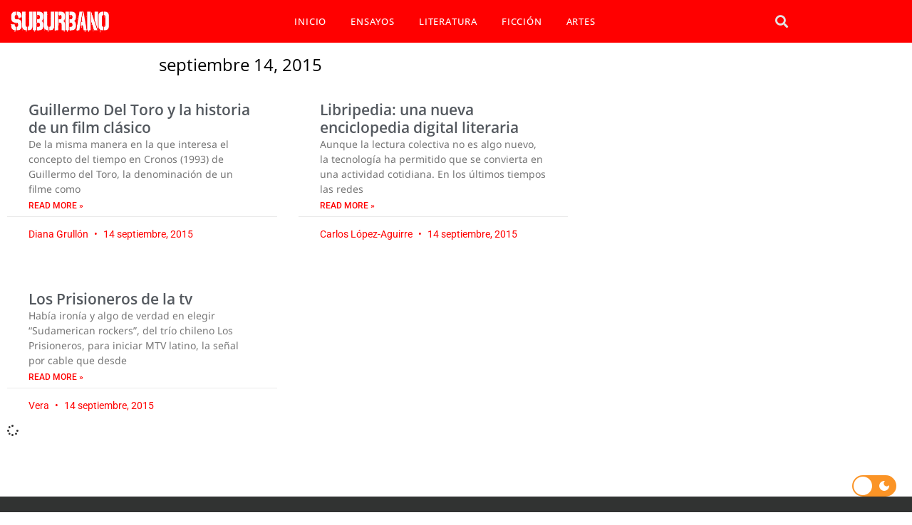

--- FILE ---
content_type: text/html; charset=UTF-8
request_url: https://suburbano.net/2015/09/14/
body_size: 18488
content:
<!doctype html><html lang="es"><head><script data-no-optimize="1">var litespeed_docref=sessionStorage.getItem("litespeed_docref");litespeed_docref&&(Object.defineProperty(document,"referrer",{get:function(){return litespeed_docref}}),sessionStorage.removeItem("litespeed_docref"));</script> <meta charset="UTF-8"><meta name="viewport" content="width=device-width, initial-scale=1"><link rel="profile" href="https://gmpg.org/xfn/11"><meta name='robots' content='noindex, follow' /><title>14 septiembre, 2015 - SUBURBANO</title><meta property="og:locale" content="es_ES" /><meta property="og:type" content="website" /><meta property="og:title" content="14 septiembre, 2015 - SUBURBANO" /><meta property="og:url" content="https://suburbano.net/2015/09/14/" /><meta property="og:site_name" content="SUBURBANO" /><meta name="twitter:card" content="summary_large_image" /><meta name="twitter:site" content="@suburbanocom" /> <script type="application/ld+json" class="yoast-schema-graph">{"@context":"https://schema.org","@graph":[{"@type":"CollectionPage","@id":"https://suburbano.net/2015/09/14/","url":"https://suburbano.net/2015/09/14/","name":"14 septiembre, 2015 - SUBURBANO","isPartOf":{"@id":"https://suburbano.net/#website"},"primaryImageOfPage":{"@id":"https://suburbano.net/2015/09/14/#primaryimage"},"image":{"@id":"https://suburbano.net/2015/09/14/#primaryimage"},"thumbnailUrl":"","breadcrumb":{"@id":"https://suburbano.net/2015/09/14/#breadcrumb"},"inLanguage":"es"},{"@type":"ImageObject","inLanguage":"es","@id":"https://suburbano.net/2015/09/14/#primaryimage","url":"","contentUrl":"","width":1000,"height":600},{"@type":"BreadcrumbList","@id":"https://suburbano.net/2015/09/14/#breadcrumb","itemListElement":[{"@type":"ListItem","position":1,"name":"Portada","item":"https://suburbano.net/"},{"@type":"ListItem","position":2,"name":"Archivo de 14 septiembre, 2015"}]},{"@type":"WebSite","@id":"https://suburbano.net/#website","url":"https://suburbano.net/","name":"SUBURBANO","description":"Literatura Online","publisher":{"@id":"https://suburbano.net/#organization"},"potentialAction":[{"@type":"SearchAction","target":{"@type":"EntryPoint","urlTemplate":"https://suburbano.net/?s={search_term_string}"},"query-input":{"@type":"PropertyValueSpecification","valueRequired":true,"valueName":"search_term_string"}}],"inLanguage":"es"},{"@type":"Organization","@id":"https://suburbano.net/#organization","name":"SUBURBANO","url":"https://suburbano.net/","logo":{"@type":"ImageObject","inLanguage":"es","@id":"https://suburbano.net/#/schema/logo/image/","url":"https://suburbano.net/wp-content/uploads/2021/10/cropped-Suburbano-Logo.png","contentUrl":"https://suburbano.net/wp-content/uploads/2021/10/cropped-Suburbano-Logo.png","width":512,"height":512,"caption":"SUBURBANO"},"image":{"@id":"https://suburbano.net/#/schema/logo/image/"},"sameAs":["https://x.com/suburbanocom"]}]}</script> <link rel='dns-prefetch' href='//www.googletagmanager.com' /><link rel="alternate" type="application/rss+xml" title="SUBURBANO &raquo; Feed" href="https://suburbano.net/feed/" /><link rel="alternate" type="application/rss+xml" title="SUBURBANO &raquo; Feed de los comentarios" href="https://suburbano.net/comments/feed/" /><link data-optimized="2" rel="stylesheet" href="https://suburbano.net/wp-content/litespeed/css/0adc37482c837be73ba0ac39c84c539d.css?ver=a2224" /> <script type="litespeed/javascript" data-src="https://suburbano.net/wp-includes/js/jquery/jquery.min.js" id="jquery-core-js"></script> 
 <script type="litespeed/javascript" data-src="https://www.googletagmanager.com/gtag/js?id=GT-NBJ85PQ" id="google_gtagjs-js"></script> <script id="google_gtagjs-js-after" type="litespeed/javascript">window.dataLayer=window.dataLayer||[];function gtag(){dataLayer.push(arguments)}
gtag("set","linker",{"domains":["suburbano.net"]});gtag("js",new Date());gtag("set","developer_id.dZTNiMT",!0);gtag("config","GT-NBJ85PQ")</script> <link rel="https://api.w.org/" href="https://suburbano.net/wp-json/" /><link rel="EditURI" type="application/rsd+xml" title="RSD" href="https://suburbano.net/xmlrpc.php?rsd" /><meta name="generator" content="WordPress 6.9" /><meta name="generator" content="Site Kit by Google 1.170.0" /><meta name="generator" content="Elementor 3.34.1; features: additional_custom_breakpoints; settings: css_print_method-external, google_font-enabled, font_display-auto"><link rel="icon" href="https://suburbano.net/wp-content/uploads/2021/01/cropped-icono-suburbano-web.png" sizes="32x32" /><link rel="icon" href="https://suburbano.net/wp-content/uploads/2021/01/cropped-icono-suburbano-web.png" sizes="192x192" /><link rel="apple-touch-icon" href="https://suburbano.net/wp-content/uploads/2021/01/cropped-icono-suburbano-web.png" /><meta name="msapplication-TileImage" content="https://suburbano.net/wp-content/uploads/2021/01/cropped-icono-suburbano-web.png" /></head><body class="archive date wp-embed-responsive wp-theme-hello-elementor hello-elementor-default elementor-page-55744 elementor-default elementor-template-full-width elementor-kit-56429"><a class="skip-link screen-reader-text" href="#content">Ir al contenido</a><div data-elementor-type="header" data-elementor-id="53664" class="elementor elementor-53664 elementor-location-header" data-elementor-post-type="elementor_library"><section class="elementor-section elementor-top-section elementor-element elementor-element-7adb410 elementor-hidden-desktop elementor-hidden-laptop elementor-section-boxed elementor-section-height-default elementor-section-height-default" data-id="7adb410" data-element_type="section" data-settings="{&quot;background_background&quot;:&quot;classic&quot;}"><div class="elementor-container elementor-column-gap-default"><div class="elementor-column elementor-col-33 elementor-top-column elementor-element elementor-element-9677ed5" data-id="9677ed5" data-element_type="column"><div class="elementor-widget-wrap elementor-element-populated"><div class="elementor-element elementor-element-871d9d2 elementor-view-default elementor-widget elementor-widget-icon" data-id="871d9d2" data-element_type="widget" data-widget_type="icon.default"><div class="elementor-widget-container"><div class="elementor-icon-wrapper">
<a class="elementor-icon" href="#elementor-action%3Aaction%3Dpopup%3Aopen%26settings%3DeyJpZCI6IjUzODMzIiwidG9nZ2xlIjpmYWxzZX0%3D">
<i aria-hidden="true" class="fas fa-bars"></i>			</a></div></div></div></div></div><div class="elementor-column elementor-col-33 elementor-top-column elementor-element elementor-element-a811408" data-id="a811408" data-element_type="column"><div class="elementor-widget-wrap elementor-element-populated"><div class="elementor-element elementor-element-120a72b elementor-widget elementor-widget-image" data-id="120a72b" data-element_type="widget" data-widget_type="image.default"><div class="elementor-widget-container">
<img data-lazyloaded="1" src="[data-uri]" width="280" height="78" data-src="https://suburbano.net/wp-content/uploads/2020/10/suburbano-logo-net-w.png" class="attachment-medium size-medium wp-image-58124" alt="" /></div></div></div></div><div class="elementor-column elementor-col-33 elementor-top-column elementor-element elementor-element-902e5a5" data-id="902e5a5" data-element_type="column"><div class="elementor-widget-wrap elementor-element-populated"><div class="elementor-element elementor-element-c46b626 elementor-search-form--skin-full_screen elementor-widget elementor-widget-search-form" data-id="c46b626" data-element_type="widget" data-settings="{&quot;skin&quot;:&quot;full_screen&quot;}" data-widget_type="search-form.default"><div class="elementor-widget-container">
<search role="search"><form class="elementor-search-form" action="https://suburbano.net" method="get"><div class="elementor-search-form__toggle" role="button" tabindex="0" aria-label="Search">
<i aria-hidden="true" class="fas fa-search"></i></div><div class="elementor-search-form__container">
<label class="elementor-screen-only" for="elementor-search-form-c46b626">Search</label>
<input id="elementor-search-form-c46b626" placeholder="tu búsqueda.." class="elementor-search-form__input" type="search" name="s" value=""><div class="dialog-lightbox-close-button dialog-close-button" role="button" tabindex="0" aria-label="Close this search box.">
<i aria-hidden="true" class="eicon-close"></i></div></div></form>
</search></div></div></div></div></div></section><section class="elementor-section elementor-top-section elementor-element elementor-element-da24e02 elementor-hidden-tablet elementor-hidden-phone elementor-section-boxed elementor-section-height-default elementor-section-height-default" data-id="da24e02" data-element_type="section" data-settings="{&quot;background_background&quot;:&quot;classic&quot;}"><div class="elementor-container elementor-column-gap-no"><div class="elementor-column elementor-col-33 elementor-top-column elementor-element elementor-element-76ef018" data-id="76ef018" data-element_type="column"><div class="elementor-widget-wrap elementor-element-populated"><div class="elementor-element elementor-element-b89e9a5 elementor-widget elementor-widget-image" data-id="b89e9a5" data-element_type="widget" data-widget_type="image.default"><div class="elementor-widget-container">
<a href="https://suburbano.net">
<img data-lazyloaded="1" src="[data-uri]" width="280" height="78" data-src="https://suburbano.net/wp-content/uploads/2020/10/suburbano-logo-net-w.png" class="attachment-full size-full wp-image-58124" alt="" />								</a></div></div></div></div><div class="elementor-column elementor-col-33 elementor-top-column elementor-element elementor-element-cb27963" data-id="cb27963" data-element_type="column"><div class="elementor-widget-wrap elementor-element-populated"><div class="elementor-element elementor-element-92e211a elementor-nav-menu__align-center elementor-nav-menu--dropdown-tablet elementor-nav-menu__text-align-aside elementor-widget elementor-widget-nav-menu" data-id="92e211a" data-element_type="widget" data-settings="{&quot;layout&quot;:&quot;horizontal&quot;,&quot;submenu_icon&quot;:{&quot;value&quot;:&quot;&lt;i class=\&quot;fas fa-caret-down\&quot;&gt;&lt;\/i&gt;&quot;,&quot;library&quot;:&quot;fa-solid&quot;}}" data-widget_type="nav-menu.default"><div class="elementor-widget-container"><nav aria-label="Menu" class="elementor-nav-menu--main elementor-nav-menu__container elementor-nav-menu--layout-horizontal e--pointer-underline e--animation-fade"><ul id="menu-1-92e211a" class="elementor-nav-menu"><li class="menu-item menu-item-type-post_type menu-item-object-page menu-item-home menu-item-67417"><a href="https://suburbano.net/" class="elementor-item">INICIO</a></li><li class="menu-item menu-item-type-taxonomy menu-item-object-category menu-item-35369"><a href="https://suburbano.net/category/actualidad-opinion/" class="elementor-item">ENSAYOS</a></li><li class="menu-item menu-item-type-taxonomy menu-item-object-category menu-item-35370"><a href="https://suburbano.net/category/cronicas-ensayos-entrevistas/" class="elementor-item">LITERATURA</a></li><li class="menu-item menu-item-type-taxonomy menu-item-object-category menu-item-26137"><a href="https://suburbano.net/category/ficcion/" class="elementor-item">FICCIÓN</a></li><li class="menu-item menu-item-type-taxonomy menu-item-object-category menu-item-21664"><a href="https://suburbano.net/category/musica-cine/" class="elementor-item">ARTES</a></li></ul></nav><nav class="elementor-nav-menu--dropdown elementor-nav-menu__container" aria-hidden="true"><ul id="menu-2-92e211a" class="elementor-nav-menu"><li class="menu-item menu-item-type-post_type menu-item-object-page menu-item-home menu-item-67417"><a href="https://suburbano.net/" class="elementor-item" tabindex="-1">INICIO</a></li><li class="menu-item menu-item-type-taxonomy menu-item-object-category menu-item-35369"><a href="https://suburbano.net/category/actualidad-opinion/" class="elementor-item" tabindex="-1">ENSAYOS</a></li><li class="menu-item menu-item-type-taxonomy menu-item-object-category menu-item-35370"><a href="https://suburbano.net/category/cronicas-ensayos-entrevistas/" class="elementor-item" tabindex="-1">LITERATURA</a></li><li class="menu-item menu-item-type-taxonomy menu-item-object-category menu-item-26137"><a href="https://suburbano.net/category/ficcion/" class="elementor-item" tabindex="-1">FICCIÓN</a></li><li class="menu-item menu-item-type-taxonomy menu-item-object-category menu-item-21664"><a href="https://suburbano.net/category/musica-cine/" class="elementor-item" tabindex="-1">ARTES</a></li></ul></nav></div></div></div></div><div class="elementor-column elementor-col-33 elementor-top-column elementor-element elementor-element-2a8e409" data-id="2a8e409" data-element_type="column"><div class="elementor-widget-wrap elementor-element-populated"><div class="elementor-element elementor-element-387544b elementor-search-form--skin-full_screen elementor-widget__width-initial elementor-widget elementor-widget-search-form" data-id="387544b" data-element_type="widget" data-settings="{&quot;skin&quot;:&quot;full_screen&quot;}" data-widget_type="search-form.default"><div class="elementor-widget-container">
<search role="search"><form class="elementor-search-form" action="https://suburbano.net" method="get"><div class="elementor-search-form__toggle" role="button" tabindex="0" aria-label="Search">
<i aria-hidden="true" class="fas fa-search"></i></div><div class="elementor-search-form__container">
<label class="elementor-screen-only" for="elementor-search-form-387544b">Search</label>
<input id="elementor-search-form-387544b" placeholder="Search..." class="elementor-search-form__input" type="search" name="s" value=""><div class="dialog-lightbox-close-button dialog-close-button" role="button" tabindex="0" aria-label="Close this search box.">
<i aria-hidden="true" class="eicon-close"></i></div></div></form>
</search></div></div></div></div></div></section></div><div data-elementor-type="archive" data-elementor-id="55744" class="elementor elementor-55744 elementor-location-archive" data-elementor-post-type="elementor_library"><section class="elementor-section elementor-top-section elementor-element elementor-element-b2ff8b3 elementor-section-boxed elementor-section-height-default elementor-section-height-default" data-id="b2ff8b3" data-element_type="section"><div class="elementor-container elementor-column-gap-default"><div class="elementor-column elementor-col-100 elementor-top-column elementor-element elementor-element-88a5dfe" data-id="88a5dfe" data-element_type="column"><div class="elementor-widget-wrap elementor-element-populated"><div class="elementor-element elementor-element-60aa300 elementor-widget elementor-widget-theme-archive-title elementor-page-title elementor-widget-heading" data-id="60aa300" data-element_type="widget" data-widget_type="theme-archive-title.default"><div class="elementor-widget-container"><h1 class="elementor-heading-title elementor-size-default">septiembre 14, 2015</h1></div></div></div></div></div></section><section class="elementor-section elementor-top-section elementor-element elementor-element-186949e elementor-section-boxed elementor-section-height-default elementor-section-height-default" data-id="186949e" data-element_type="section"><div class="elementor-container elementor-column-gap-default"><div class="elementor-column elementor-col-100 elementor-top-column elementor-element elementor-element-3fd5453" data-id="3fd5453" data-element_type="column"><div class="elementor-widget-wrap elementor-element-populated"><div class="elementor-element elementor-element-cfc63d5 elementor-grid-2 elementor-posts__hover-none elementor-grid-tablet-2 elementor-grid-mobile-1 elementor-posts--thumbnail-top load-more-align-center elementor-widget elementor-widget-archive-posts" data-id="cfc63d5" data-element_type="widget" data-settings="{&quot;pagination_type&quot;:&quot;load_more_on_click&quot;,&quot;archive_cards_columns&quot;:&quot;2&quot;,&quot;archive_cards_columns_tablet&quot;:&quot;2&quot;,&quot;archive_cards_columns_mobile&quot;:&quot;1&quot;,&quot;archive_cards_row_gap&quot;:{&quot;unit&quot;:&quot;px&quot;,&quot;size&quot;:35,&quot;sizes&quot;:[]},&quot;archive_cards_row_gap_laptop&quot;:{&quot;unit&quot;:&quot;px&quot;,&quot;size&quot;:&quot;&quot;,&quot;sizes&quot;:[]},&quot;archive_cards_row_gap_tablet&quot;:{&quot;unit&quot;:&quot;px&quot;,&quot;size&quot;:&quot;&quot;,&quot;sizes&quot;:[]},&quot;archive_cards_row_gap_mobile&quot;:{&quot;unit&quot;:&quot;px&quot;,&quot;size&quot;:&quot;&quot;,&quot;sizes&quot;:[]},&quot;load_more_spinner&quot;:{&quot;value&quot;:&quot;fas fa-spinner&quot;,&quot;library&quot;:&quot;fa-solid&quot;}}" data-widget_type="archive-posts.archive_cards"><div class="elementor-widget-container"><div class="elementor-posts-container elementor-posts elementor-posts--skin-cards elementor-grid"><article class="elementor-post elementor-grid-item post-37431 post type-post status-publish format-standard has-post-thumbnail hentry category-libros tag-2015-vol-9 tag-diana-grullon tag-guillermo-del-toro-retoza-con-el-tiempo-y-la-tradicion-en-cronos"><div class="elementor-post__card"><div class="elementor-post__text"><h3 class="elementor-post__title">
<a href="https://suburbano.net/guillermo-del-toro-y-la-historia-de-un-film-clasico/" >
Guillermo Del Toro y la historia de un film clásico			</a></h3><div class="elementor-post__excerpt"><p>De la misma manera en la que interesa el concepto del tiempo en Cronos (1993) de Guillermo del Toro, la denominación de un filme como</p></div>
<a class="elementor-post__read-more" href="https://suburbano.net/guillermo-del-toro-y-la-historia-de-un-film-clasico/" aria-label="Read more about Guillermo Del Toro y la historia de un film clásico" tabindex="-1" >
Read More »		</a></div><div class="elementor-post__meta-data">
<span class="elementor-post-author">
Diana Grullón		</span>
<span class="elementor-post-date">
14 septiembre, 2015		</span></div></div></article><article class="elementor-post elementor-grid-item post-37428 post type-post status-publish format-standard has-post-thumbnail hentry category-cronicas-ensayos-entrevistas tag-2015-vol-9 tag-carlos-lopez-aguirre tag-libripedia"><div class="elementor-post__card"><div class="elementor-post__text"><h3 class="elementor-post__title">
<a href="https://suburbano.net/libripedia-una-nueva-enciclopedia-digital-literaria/" >
Libripedia: una nueva enciclopedia digital literaria			</a></h3><div class="elementor-post__excerpt"><p>Aunque la lectura colectiva no es algo nuevo, la tecnología ha permitido que se convierta en una actividad cotidiana. En los últimos tiempos las redes</p></div>
<a class="elementor-post__read-more" href="https://suburbano.net/libripedia-una-nueva-enciclopedia-digital-literaria/" aria-label="Read more about Libripedia: una nueva enciclopedia digital literaria" tabindex="-1" >
Read More »		</a></div><div class="elementor-post__meta-data">
<span class="elementor-post-author">
Carlos López-Aguirre		</span>
<span class="elementor-post-date">
14 septiembre, 2015		</span></div></div></article><article class="elementor-post elementor-grid-item post-37384 post type-post status-publish format-standard has-post-thumbnail hentry category-actualidad-opinion tag-2015-vol-9 tag-los-prisioneros tag-serie-de-tv tag-vera"><div class="elementor-post__card"><div class="elementor-post__text"><h3 class="elementor-post__title">
<a href="https://suburbano.net/los-prisioneros-de-la-tv/" >
Los Prisioneros de la tv			</a></h3><div class="elementor-post__excerpt"><p>Había ironía y algo de verdad en elegir “Sudamerican rockers”, del trío chileno Los Prisioneros, para iniciar MTV latino, la señal por cable que desde</p></div>
<a class="elementor-post__read-more" href="https://suburbano.net/los-prisioneros-de-la-tv/" aria-label="Read more about Los Prisioneros de la tv" tabindex="-1" >
Read More »		</a></div><div class="elementor-post__meta-data">
<span class="elementor-post-author">
Vera		</span>
<span class="elementor-post-date">
14 septiembre, 2015		</span></div></div></article></div>
<span class="e-load-more-spinner">
<i aria-hidden="true" class="fas fa-spinner"></i>			</span></div></div></div></div></div></section></div><div data-elementor-type="footer" data-elementor-id="55104" class="elementor elementor-55104 elementor-location-footer" data-elementor-post-type="elementor_library"><section class="elementor-section elementor-top-section elementor-element elementor-element-4583414 elementor-section-boxed elementor-section-height-default elementor-section-height-default" data-id="4583414" data-element_type="section"><div class="elementor-container elementor-column-gap-default"><div class="elementor-column elementor-col-100 elementor-top-column elementor-element elementor-element-582b84b" data-id="582b84b" data-element_type="column"><div class="elementor-widget-wrap elementor-element-populated"><div class="elementor-element elementor-element-ae0f9d7 elementor-widget elementor-widget-spacer" data-id="ae0f9d7" data-element_type="widget" data-widget_type="spacer.default"><div class="elementor-widget-container"><div class="elementor-spacer"><div class="elementor-spacer-inner"></div></div></div></div></div></div></div></section><section class="elementor-section elementor-top-section elementor-element elementor-element-05a3f2f elementor-section-stretched elementor-section-boxed elementor-section-height-default elementor-section-height-default" data-id="05a3f2f" data-element_type="section" data-settings="{&quot;stretch_section&quot;:&quot;section-stretched&quot;,&quot;background_background&quot;:&quot;classic&quot;}"><div class="elementor-container elementor-column-gap-no"><div class="elementor-column elementor-col-33 elementor-top-column elementor-element elementor-element-c18dd8d" data-id="c18dd8d" data-element_type="column"><div class="elementor-widget-wrap elementor-element-populated"><section class="elementor-section elementor-inner-section elementor-element elementor-element-6006b6b elementor-section-boxed elementor-section-height-default elementor-section-height-default" data-id="6006b6b" data-element_type="section"><div class="elementor-container elementor-column-gap-default"><div class="elementor-column elementor-col-50 elementor-inner-column elementor-element elementor-element-cb8e5ab" data-id="cb8e5ab" data-element_type="column"><div class="elementor-widget-wrap elementor-element-populated"><div class="elementor-element elementor-element-90b752f elementor-widget elementor-widget-image" data-id="90b752f" data-element_type="widget" data-widget_type="image.default"><div class="elementor-widget-container">
<img data-lazyloaded="1" src="[data-uri]" width="200" height="200" data-src="https://suburbano.net/wp-content/uploads/2020/11/el-miami-review-avatar.webp" class="attachment-large size-large wp-image-68777" alt="" /></div></div></div></div><div class="elementor-column elementor-col-50 elementor-inner-column elementor-element elementor-element-49004a0" data-id="49004a0" data-element_type="column"><div class="elementor-widget-wrap elementor-element-populated"><div class="elementor-element elementor-element-d09e869 elementor-widget elementor-widget-heading" data-id="d09e869" data-element_type="widget" data-widget_type="heading.default"><div class="elementor-widget-container"><h2 class="elementor-heading-title elementor-size-default">El Miami Review</h2></div></div><div class="elementor-element elementor-element-2b2f10c elementor-widget elementor-widget-heading" data-id="2b2f10c" data-element_type="widget" data-widget_type="heading.default"><div class="elementor-widget-container"><h2 class="elementor-heading-title elementor-size-default">Todas las reseñas de libros  con narración.</h2></div></div><div class="elementor-element elementor-element-79bbb6b elementor-view-default elementor-widget elementor-widget-icon" data-id="79bbb6b" data-element_type="widget" data-widget_type="icon.default"><div class="elementor-widget-container"><div class="elementor-icon-wrapper">
<a class="elementor-icon" href="https://elmiamireview.com/" target="_blank">
<i aria-hidden="true" class="fas fa-external-link-alt"></i>			</a></div></div></div></div></div></div></section></div></div><div class="elementor-column elementor-col-33 elementor-top-column elementor-element elementor-element-01c0d02" data-id="01c0d02" data-element_type="column"><div class="elementor-widget-wrap elementor-element-populated"><section class="elementor-section elementor-inner-section elementor-element elementor-element-759a0a9 elementor-section-boxed elementor-section-height-default elementor-section-height-default" data-id="759a0a9" data-element_type="section"><div class="elementor-container elementor-column-gap-default"><div class="elementor-column elementor-col-50 elementor-inner-column elementor-element elementor-element-27c92e6" data-id="27c92e6" data-element_type="column"><div class="elementor-widget-wrap elementor-element-populated"><div class="elementor-element elementor-element-d753f90 elementor-widget elementor-widget-image" data-id="d753f90" data-element_type="widget" data-widget_type="image.default"><div class="elementor-widget-container">
<img data-lazyloaded="1" src="[data-uri]" loading="lazy" width="200" height="188" data-src="https://suburbano.net/wp-content/uploads/2020/11/sed-logo.png" class="attachment-large size-large wp-image-62619" alt="" /></div></div></div></div><div class="elementor-column elementor-col-50 elementor-inner-column elementor-element elementor-element-f05b760" data-id="f05b760" data-element_type="column"><div class="elementor-widget-wrap elementor-element-populated"><div class="elementor-element elementor-element-8380f34 elementor-widget elementor-widget-heading" data-id="8380f34" data-element_type="widget" data-widget_type="heading.default"><div class="elementor-widget-container"><h2 class="elementor-heading-title elementor-size-default">Suburbano Ediciones</h2></div></div><div class="elementor-element elementor-element-c665f56 elementor-widget elementor-widget-heading" data-id="c665f56" data-element_type="widget" data-widget_type="heading.default"><div class="elementor-widget-container"><h2 class="elementor-heading-title elementor-size-default">LA EDITORIAL</h2></div></div><div class="elementor-element elementor-element-e071136 elementor-view-default elementor-widget elementor-widget-icon" data-id="e071136" data-element_type="widget" data-widget_type="icon.default"><div class="elementor-widget-container"><div class="elementor-icon-wrapper">
<a class="elementor-icon" href="https://suburbanoediciones.com/" target="_blank">
<i aria-hidden="true" class="fas fa-external-link-alt"></i>			</a></div></div></div></div></div></div></section></div></div><div class="elementor-column elementor-col-33 elementor-top-column elementor-element elementor-element-9d09ffd" data-id="9d09ffd" data-element_type="column"><div class="elementor-widget-wrap elementor-element-populated"><section class="elementor-section elementor-inner-section elementor-element elementor-element-8f0801c elementor-section-boxed elementor-section-height-default elementor-section-height-default" data-id="8f0801c" data-element_type="section"><div class="elementor-container elementor-column-gap-default"><div class="elementor-column elementor-col-50 elementor-inner-column elementor-element elementor-element-3f30fae" data-id="3f30fae" data-element_type="column"><div class="elementor-widget-wrap elementor-element-populated"><div class="elementor-element elementor-element-035b9ce elementor-widget elementor-widget-image" data-id="035b9ce" data-element_type="widget" data-widget_type="image.default"><div class="elementor-widget-container">
<img data-lazyloaded="1" src="[data-uri]" loading="lazy" width="200" height="200" data-src="https://suburbano.net/wp-content/uploads/2020/11/sed-m-logo.jpg" class="attachment-large size-large wp-image-68782" alt="" /></div></div></div></div><div class="elementor-column elementor-col-50 elementor-inner-column elementor-element elementor-element-a2803e4" data-id="a2803e4" data-element_type="column"><div class="elementor-widget-wrap elementor-element-populated"><div class="elementor-element elementor-element-03b27ea elementor-widget elementor-widget-heading" data-id="03b27ea" data-element_type="widget" data-widget_type="heading.default"><div class="elementor-widget-container"><h2 class="elementor-heading-title elementor-size-default">Sed Marketplace</h2></div></div><div class="elementor-element elementor-element-735c40e elementor-widget elementor-widget-heading" data-id="735c40e" data-element_type="widget" data-widget_type="heading.default"><div class="elementor-widget-container"><h2 class="elementor-heading-title elementor-size-default">Libros digitales de autores  en tu idioma</h2></div></div><div class="elementor-element elementor-element-ed5e0be elementor-view-default elementor-widget elementor-widget-icon" data-id="ed5e0be" data-element_type="widget" data-widget_type="icon.default"><div class="elementor-widget-container"><div class="elementor-icon-wrapper">
<a class="elementor-icon" href="https://sedmarketplace.com/" target="_blank">
<i aria-hidden="true" class="fas fa-external-link-alt"></i>			</a></div></div></div></div></div></div></section></div></div></div></section><section class="elementor-section elementor-top-section elementor-element elementor-element-c1d25ba elementor-section-boxed elementor-section-height-default elementor-section-height-default" data-id="c1d25ba" data-element_type="section" data-settings="{&quot;background_background&quot;:&quot;classic&quot;}"><div class="elementor-container elementor-column-gap-no"><div class="elementor-column elementor-col-100 elementor-top-column elementor-element elementor-element-5cbb8dc" data-id="5cbb8dc" data-element_type="column"><div class="elementor-widget-wrap elementor-element-populated"><div class="elementor-element elementor-element-52ce223 elementor-invisible elementor-widget elementor-widget-heading" data-id="52ce223" data-element_type="widget" data-settings="{&quot;_animation&quot;:&quot;fadeInLeft&quot;}" data-widget_type="heading.default"><div class="elementor-widget-container"><h2 class="elementor-heading-title elementor-size-default">Subcríbete a nuestra  Newsletter</h2></div></div><div class="elementor-element elementor-element-c240a40 elementor-button-align-stretch elementor-widget elementor-widget-form" data-id="c240a40" data-element_type="widget" data-settings="{&quot;button_width&quot;:&quot;30&quot;,&quot;step_next_label&quot;:&quot;Next&quot;,&quot;step_previous_label&quot;:&quot;Previous&quot;,&quot;step_type&quot;:&quot;number_text&quot;,&quot;step_icon_shape&quot;:&quot;circle&quot;}" data-widget_type="form.default"><div class="elementor-widget-container"><form class="elementor-form" method="post" name="subscribe">
<input type="hidden" name="post_id" value="55104"/>
<input type="hidden" name="form_id" value="c240a40"/>
<input type="hidden" name="referer_title" value="Home - SUBURBANO" /><input type="hidden" name="queried_id" value="67305"/><div class="elementor-form-fields-wrapper elementor-labels-"><div class="elementor-field-type-email elementor-field-group elementor-column elementor-field-group-email elementor-col-70 elementor-field-required">
<label for="form-field-email" class="elementor-field-label elementor-screen-only">
Email							</label>
<input size="1" type="email" name="form_fields[email]" id="form-field-email" class="elementor-field elementor-size-sm  elementor-field-textual" placeholder="Email" required="required"></div><div class="elementor-field-group elementor-column elementor-field-type-submit elementor-col-30 e-form__buttons">
<button class="elementor-button elementor-size-sm" type="submit">
<span class="elementor-button-content-wrapper">
<span class="elementor-button-text">ENVIAR</span>
</span>
</button></div></div></form></div></div></div></div></div></section><section class="elementor-section elementor-top-section elementor-element elementor-element-0b30bf6 elementor-section-boxed elementor-section-height-default elementor-section-height-default" data-id="0b30bf6" data-element_type="section" data-settings="{&quot;background_background&quot;:&quot;classic&quot;}"><div class="elementor-container elementor-column-gap-no"><div class="elementor-column elementor-col-100 elementor-top-column elementor-element elementor-element-18e82b3" data-id="18e82b3" data-element_type="column"><div class="elementor-widget-wrap elementor-element-populated"><div class="elementor-element elementor-element-eec21ec elementor-icon-list--layout-inline elementor-align-center elementor-mobile-align-center elementor-list-item-link-full_width elementor-widget elementor-widget-icon-list" data-id="eec21ec" data-element_type="widget" data-widget_type="icon-list.default"><div class="elementor-widget-container"><ul class="elementor-icon-list-items elementor-inline-items"><li class="elementor-icon-list-item elementor-inline-item">
<a href="https://suburbano.net/somos-suburbanos/"><span class="elementor-icon-list-text">Somos</span>
</a></li><li class="elementor-icon-list-item elementor-inline-item">
<a href="https://suburbano.net/presenta-tu-obra/"><span class="elementor-icon-list-text">Participar</span>
</a></li><li class="elementor-icon-list-item elementor-inline-item">
<a href="#elementor-action%3Aaction%3Dpopup%3Aopen%26settings%3DeyJpZCI6IjYzMTU3IiwidG9nZ2xlIjpmYWxzZX0%3D"><span class="elementor-icon-list-text">Contacto</span>
</a></li><li class="elementor-icon-list-item elementor-inline-item">
<a href="https://suburbano.net/fair-use-act-disclaimer/"><span class="elementor-icon-list-text">Fair-Use</span>
</a></li><li class="elementor-icon-list-item elementor-inline-item">
<a href="https://suburbano.net/privacidad/"><span class="elementor-icon-list-text">Privacidad</span>
</a></li><li class="elementor-icon-list-item elementor-inline-item">
<a href="https://suburbano.net/terminos-y-responsabilidades/"><span class="elementor-icon-list-text">Términos </span>
</a></li><li class="elementor-icon-list-item elementor-inline-item">
<a href="https://suburbanoediciones.com/" target="_blank"><span class="elementor-icon-list-icon">
<i aria-hidden="true" class="fas fa-external-link-alt"></i>						</span>
<span class="elementor-icon-list-text">Editorial</span>
</a></li></ul></div></div><div class="elementor-element elementor-element-ece58f2 elementor-widget elementor-widget-heading" data-id="ece58f2" data-element_type="widget" data-widget_type="heading.default"><div class="elementor-widget-container"><h2 class="elementor-heading-title elementor-size-default">SUBURBANO -  SUBURBANO.NET copyright 2013-2025</h2></div></div><section class="elementor-section elementor-inner-section elementor-element elementor-element-71eef66 elementor-section-boxed elementor-section-height-default elementor-section-height-default" data-id="71eef66" data-element_type="section"><div class="elementor-container elementor-column-gap-default"><div class="elementor-column elementor-col-100 elementor-inner-column elementor-element elementor-element-894aad9" data-id="894aad9" data-element_type="column"><div class="elementor-widget-wrap"></div></div></div></section></div></div></div></section></div> <script type="speculationrules">{"prefetch":[{"source":"document","where":{"and":[{"href_matches":"/*"},{"not":{"href_matches":["/wp-*.php","/wp-admin/*","/wp-content/uploads/*","/wp-content/*","/wp-content/plugins/*","/wp-content/themes/hello-elementor/*","/*\\?(.+)"]}},{"not":{"selector_matches":"a[rel~=\"nofollow\"]"}},{"not":{"selector_matches":".no-prefetch, .no-prefetch a"}}]},"eagerness":"conservative"}]}</script> <div class="floating-mode-switcher-wrap floating-bottom-right">        <label class="dl-switch style2">
<input class="darklooks-mode-changer" type="checkbox">
<span class="dl-slider"></span>
<span class="dl-light"><img data-lazyloaded="1" src="[data-uri]" data-src="https://suburbano.net/wp-content/plugins/darklooks-dark-mode-switcher/assets/img/icons/dark2.svg" class="svg"></span>
<span class="dl-dark"><img data-lazyloaded="1" src="[data-uri]" data-src="https://suburbano.net/wp-content/plugins/darklooks-dark-mode-switcher/assets/img/icons/light2.svg" class="svg" ></span>
</label></div><div data-elementor-type="popup" data-elementor-id="53833" class="elementor elementor-53833 elementor-location-popup" data-elementor-settings="{&quot;entrance_animation_tablet&quot;:&quot;fadeInLeft&quot;,&quot;entrance_animation&quot;:&quot;fadeInLeft&quot;,&quot;exit_animation&quot;:&quot;fadeInLeft&quot;,&quot;entrance_animation_mobile&quot;:&quot;fadeInLeft&quot;,&quot;exit_animation_tablet&quot;:&quot;fadeInLeft&quot;,&quot;exit_animation_mobile&quot;:&quot;fadeInRight&quot;,&quot;entrance_animation_duration&quot;:{&quot;unit&quot;:&quot;px&quot;,&quot;size&quot;:1.2,&quot;sizes&quot;:[]},&quot;a11y_navigation&quot;:&quot;yes&quot;,&quot;timing&quot;:[]}" data-elementor-post-type="elementor_library"><section class="elementor-section elementor-top-section elementor-element elementor-element-ccf1284 elementor-section-boxed elementor-section-height-default elementor-section-height-default" data-id="ccf1284" data-element_type="section"><div class="elementor-container elementor-column-gap-default"><div class="elementor-column elementor-col-100 elementor-top-column elementor-element elementor-element-0a5235b" data-id="0a5235b" data-element_type="column"><div class="elementor-widget-wrap elementor-element-populated"><div class="elementor-element elementor-element-a854acd elementor-widget elementor-widget-image" data-id="a854acd" data-element_type="widget" data-widget_type="image.default"><div class="elementor-widget-container">
<img data-lazyloaded="1" src="[data-uri]" loading="lazy" width="150" height="142" data-src="https://suburbano.net/wp-content/uploads/2021/01/icono-suburbano-web.png" class="attachment-thumbnail size-thumbnail wp-image-55496" alt="" /></div></div></div></div></div></section><section class="elementor-section elementor-top-section elementor-element elementor-element-6fe8ba43 elementor-section-full_width elementor-section-height-default elementor-section-height-default" data-id="6fe8ba43" data-element_type="section"><div class="elementor-container elementor-column-gap-default"><div class="elementor-column elementor-col-100 elementor-top-column elementor-element elementor-element-2e9ebe02" data-id="2e9ebe02" data-element_type="column"><div class="elementor-widget-wrap elementor-element-populated"><div class="elementor-element elementor-element-7a042006 elementor-nav-menu__align-start elementor-nav-menu--dropdown-tablet elementor-nav-menu__text-align-aside elementor-widget elementor-widget-nav-menu" data-id="7a042006" data-element_type="widget" data-settings="{&quot;layout&quot;:&quot;vertical&quot;,&quot;_animation&quot;:&quot;none&quot;,&quot;submenu_icon&quot;:{&quot;value&quot;:&quot;&lt;i class=\&quot;fas fa-caret-down\&quot;&gt;&lt;\/i&gt;&quot;,&quot;library&quot;:&quot;fa-solid&quot;}}" data-widget_type="nav-menu.default"><div class="elementor-widget-container"><nav aria-label="Menu" class="elementor-nav-menu--main elementor-nav-menu__container elementor-nav-menu--layout-vertical e--pointer-underline e--animation-fade"><ul id="menu-1-7a042006" class="elementor-nav-menu sm-vertical"><li class="menu-item menu-item-type-post_type menu-item-object-page menu-item-home menu-item-67417"><a href="https://suburbano.net/" class="elementor-item">INICIO</a></li><li class="menu-item menu-item-type-taxonomy menu-item-object-category menu-item-35369"><a href="https://suburbano.net/category/actualidad-opinion/" class="elementor-item">ENSAYOS</a></li><li class="menu-item menu-item-type-taxonomy menu-item-object-category menu-item-35370"><a href="https://suburbano.net/category/cronicas-ensayos-entrevistas/" class="elementor-item">LITERATURA</a></li><li class="menu-item menu-item-type-taxonomy menu-item-object-category menu-item-26137"><a href="https://suburbano.net/category/ficcion/" class="elementor-item">FICCIÓN</a></li><li class="menu-item menu-item-type-taxonomy menu-item-object-category menu-item-21664"><a href="https://suburbano.net/category/musica-cine/" class="elementor-item">ARTES</a></li></ul></nav><nav class="elementor-nav-menu--dropdown elementor-nav-menu__container" aria-hidden="true"><ul id="menu-2-7a042006" class="elementor-nav-menu sm-vertical"><li class="menu-item menu-item-type-post_type menu-item-object-page menu-item-home menu-item-67417"><a href="https://suburbano.net/" class="elementor-item" tabindex="-1">INICIO</a></li><li class="menu-item menu-item-type-taxonomy menu-item-object-category menu-item-35369"><a href="https://suburbano.net/category/actualidad-opinion/" class="elementor-item" tabindex="-1">ENSAYOS</a></li><li class="menu-item menu-item-type-taxonomy menu-item-object-category menu-item-35370"><a href="https://suburbano.net/category/cronicas-ensayos-entrevistas/" class="elementor-item" tabindex="-1">LITERATURA</a></li><li class="menu-item menu-item-type-taxonomy menu-item-object-category menu-item-26137"><a href="https://suburbano.net/category/ficcion/" class="elementor-item" tabindex="-1">FICCIÓN</a></li><li class="menu-item menu-item-type-taxonomy menu-item-object-category menu-item-21664"><a href="https://suburbano.net/category/musica-cine/" class="elementor-item" tabindex="-1">ARTES</a></li></ul></nav></div></div><div class="elementor-element elementor-element-29485ccd elementor-widget-divider--view-line elementor-widget elementor-widget-divider" data-id="29485ccd" data-element_type="widget" data-widget_type="divider.default"><div class="elementor-widget-container"><div class="elementor-divider">
<span class="elementor-divider-separator">
</span></div></div></div></div></div></div></section></div><div data-elementor-type="popup" data-elementor-id="63157" class="elementor elementor-63157 elementor-location-popup" data-elementor-settings="{&quot;a11y_navigation&quot;:&quot;yes&quot;,&quot;triggers&quot;:[],&quot;timing&quot;:[]}" data-elementor-post-type="elementor_library"><section class="elementor-section elementor-top-section elementor-element elementor-element-793d5d82 elementor-section-boxed elementor-section-height-default elementor-section-height-default" data-id="793d5d82" data-element_type="section"><div class="elementor-container elementor-column-gap-default"><div class="elementor-column elementor-col-100 elementor-top-column elementor-element elementor-element-35f0919b" data-id="35f0919b" data-element_type="column"><div class="elementor-widget-wrap elementor-element-populated"><div class="elementor-element elementor-element-708e5285 elementor-widget elementor-widget-heading" data-id="708e5285" data-element_type="widget" data-widget_type="heading.default"><div class="elementor-widget-container"><h2 class="elementor-heading-title elementor-size-default">Suburbano Ediciones Contacto</h2></div></div><div class="elementor-element elementor-element-55b0dd5d elementor-button-align-stretch elementor-widget elementor-widget-form" data-id="55b0dd5d" data-element_type="widget" data-settings="{&quot;step_next_label&quot;:&quot;Next&quot;,&quot;step_previous_label&quot;:&quot;Previous&quot;,&quot;button_width&quot;:&quot;100&quot;,&quot;step_type&quot;:&quot;number_text&quot;,&quot;step_icon_shape&quot;:&quot;circle&quot;}" data-widget_type="form.default"><div class="elementor-widget-container"><form class="elementor-form" method="post" name="New Form">
<input type="hidden" name="post_id" value="63157"/>
<input type="hidden" name="form_id" value="55b0dd5d"/>
<input type="hidden" name="referer_title" value="Home - SUBURBANO" /><input type="hidden" name="queried_id" value="67305"/><div class="elementor-form-fields-wrapper elementor-labels-above"><div class="elementor-field-type-text elementor-field-group elementor-column elementor-field-group-name elementor-col-100 elementor-field-required elementor-mark-required">
<label for="form-field-name" class="elementor-field-label">
Nombre							</label>
<input size="1" type="text" name="form_fields[name]" id="form-field-name" class="elementor-field elementor-size-sm  elementor-field-textual" placeholder="Name" required="required"></div><div class="elementor-field-type-text elementor-field-group elementor-column elementor-field-group-phone elementor-col-100 elementor-field-required elementor-mark-required">
<label for="form-field-phone" class="elementor-field-label">
Tel							</label>
<input size="1" type="text" name="form_fields[phone]" id="form-field-phone" class="elementor-field elementor-size-sm  elementor-field-textual" placeholder="Phone" value="Phone" required="required"></div><div class="elementor-field-type-email elementor-field-group elementor-column elementor-field-group-field_fa330c1 elementor-col-100 elementor-field-required elementor-mark-required">
<label for="form-field-field_fa330c1" class="elementor-field-label">
Email							</label>
<input size="1" type="email" name="form_fields[field_fa330c1]" id="form-field-field_fa330c1" class="elementor-field elementor-size-sm  elementor-field-textual" placeholder="Email" required="required"></div><div class="elementor-field-type-textarea elementor-field-group elementor-column elementor-field-group-message elementor-col-100 elementor-field-required elementor-mark-required">
<label for="form-field-message" class="elementor-field-label">
Mensaje							</label><textarea class="elementor-field-textual elementor-field  elementor-size-sm" name="form_fields[message]" id="form-field-message" rows="4" placeholder="Message" required="required"></textarea></div><div class="elementor-field-type-text">
<input size="1" type="text" name="form_fields[names]" id="form-field-names" class="elementor-field elementor-size-sm " style="display:none !important;"></div><div class="elementor-field-type-acceptance elementor-field-group elementor-column elementor-field-group-field_4d633d2 elementor-col-100 elementor-field-required elementor-mark-required"><div class="elementor-field-subgroup">
<span class="elementor-field-option">
<input type="checkbox" name="form_fields[field_4d633d2]" id="form-field-field_4d633d2" class="elementor-field elementor-size-sm  elementor-acceptance-field" required="required">
<label for="form-field-field_4d633d2">Marcar para aceptar términos del sitio web</label>			</span></div></div><div class="elementor-field-group elementor-column elementor-field-type-submit elementor-col-100 e-form__buttons">
<button class="elementor-button elementor-size-sm" type="submit">
<span class="elementor-button-content-wrapper">
<span class="elementor-button-text">Send</span>
</span>
</button></div></div></form></div></div></div></div></div></section></div><div data-elementor-type="popup" data-elementor-id="59579" class="elementor elementor-59579 elementor-location-popup" data-elementor-settings="{&quot;entrance_animation_tablet&quot;:&quot;fadeInUp&quot;,&quot;exit_animation_tablet&quot;:&quot;slideInDown&quot;,&quot;entrance_animation&quot;:&quot;fadeInUp&quot;,&quot;exit_animation&quot;:&quot;fadeInUp&quot;,&quot;entrance_animation_duration&quot;:{&quot;unit&quot;:&quot;px&quot;,&quot;size&quot;:1.4,&quot;sizes&quot;:[]},&quot;a11y_navigation&quot;:&quot;yes&quot;,&quot;triggers&quot;:[],&quot;timing&quot;:[]}" data-elementor-post-type="elementor_library"><section class="elementor-section elementor-top-section elementor-element elementor-element-6abdd4e1 elementor-section-full_width elementor-section-height-default elementor-section-height-default" data-id="6abdd4e1" data-element_type="section"><div class="elementor-container elementor-column-gap-default"><div class="elementor-column elementor-col-100 elementor-top-column elementor-element elementor-element-6c21e3d7" data-id="6c21e3d7" data-element_type="column"><div class="elementor-widget-wrap elementor-element-populated"><div class="elementor-element elementor-element-7f14f0b elementor-share-buttons--align-center elementor-share-buttons-mobile--align-justify elementor-share-buttons--view-icon-text elementor-share-buttons--skin-gradient elementor-share-buttons--shape-square elementor-grid-0 elementor-share-buttons--color-official elementor-widget elementor-widget-share-buttons" data-id="7f14f0b" data-element_type="widget" data-widget_type="share-buttons.default"><div class="elementor-widget-container"><div class="elementor-grid" role="list"><div class="elementor-grid-item" role="listitem"><div class="elementor-share-btn elementor-share-btn_facebook" role="button" tabindex="0" aria-label="Share on facebook">
<span class="elementor-share-btn__icon">
<i class="fab fa-facebook" aria-hidden="true"></i>							</span><div class="elementor-share-btn__text">
<span class="elementor-share-btn__title">
Facebook									</span></div></div></div><div class="elementor-grid-item" role="listitem"><div class="elementor-share-btn elementor-share-btn_twitter" role="button" tabindex="0" aria-label="Share on twitter">
<span class="elementor-share-btn__icon">
<i class="fab fa-twitter" aria-hidden="true"></i>							</span><div class="elementor-share-btn__text">
<span class="elementor-share-btn__title">
Twitter									</span></div></div></div><div class="elementor-grid-item" role="listitem"><div class="elementor-share-btn elementor-share-btn_linkedin" role="button" tabindex="0" aria-label="Share on linkedin">
<span class="elementor-share-btn__icon">
<i class="fab fa-linkedin" aria-hidden="true"></i>							</span><div class="elementor-share-btn__text">
<span class="elementor-share-btn__title">
LinkedIn									</span></div></div></div><div class="elementor-grid-item" role="listitem"><div class="elementor-share-btn elementor-share-btn_pinterest" role="button" tabindex="0" aria-label="Share on pinterest">
<span class="elementor-share-btn__icon">
<i class="fab fa-pinterest" aria-hidden="true"></i>							</span><div class="elementor-share-btn__text">
<span class="elementor-share-btn__title">
Pinterest									</span></div></div></div><div class="elementor-grid-item" role="listitem"><div class="elementor-share-btn elementor-share-btn_whatsapp" role="button" tabindex="0" aria-label="Share on whatsapp">
<span class="elementor-share-btn__icon">
<i class="fab fa-whatsapp" aria-hidden="true"></i>							</span><div class="elementor-share-btn__text">
<span class="elementor-share-btn__title">
WhatsApp									</span></div></div></div><div class="elementor-grid-item" role="listitem"><div class="elementor-share-btn elementor-share-btn_reddit" role="button" tabindex="0" aria-label="Share on reddit">
<span class="elementor-share-btn__icon">
<i class="fab fa-reddit" aria-hidden="true"></i>							</span><div class="elementor-share-btn__text">
<span class="elementor-share-btn__title">
Reddit									</span></div></div></div></div></div></div></div></div></div></section></div> <script id="wp-emoji-settings" type="application/json">{"baseUrl":"https://s.w.org/images/core/emoji/17.0.2/72x72/","ext":".png","svgUrl":"https://s.w.org/images/core/emoji/17.0.2/svg/","svgExt":".svg","source":{"concatemoji":"https://suburbano.net/wp-includes/js/wp-emoji-release.min.js"}}</script> <script type="module">/*! This file is auto-generated */
const a=JSON.parse(document.getElementById("wp-emoji-settings").textContent),o=(window._wpemojiSettings=a,"wpEmojiSettingsSupports"),s=["flag","emoji"];function i(e){try{var t={supportTests:e,timestamp:(new Date).valueOf()};sessionStorage.setItem(o,JSON.stringify(t))}catch(e){}}function c(e,t,n){e.clearRect(0,0,e.canvas.width,e.canvas.height),e.fillText(t,0,0);t=new Uint32Array(e.getImageData(0,0,e.canvas.width,e.canvas.height).data);e.clearRect(0,0,e.canvas.width,e.canvas.height),e.fillText(n,0,0);const a=new Uint32Array(e.getImageData(0,0,e.canvas.width,e.canvas.height).data);return t.every((e,t)=>e===a[t])}function p(e,t){e.clearRect(0,0,e.canvas.width,e.canvas.height),e.fillText(t,0,0);var n=e.getImageData(16,16,1,1);for(let e=0;e<n.data.length;e++)if(0!==n.data[e])return!1;return!0}function u(e,t,n,a){switch(t){case"flag":return n(e,"\ud83c\udff3\ufe0f\u200d\u26a7\ufe0f","\ud83c\udff3\ufe0f\u200b\u26a7\ufe0f")?!1:!n(e,"\ud83c\udde8\ud83c\uddf6","\ud83c\udde8\u200b\ud83c\uddf6")&&!n(e,"\ud83c\udff4\udb40\udc67\udb40\udc62\udb40\udc65\udb40\udc6e\udb40\udc67\udb40\udc7f","\ud83c\udff4\u200b\udb40\udc67\u200b\udb40\udc62\u200b\udb40\udc65\u200b\udb40\udc6e\u200b\udb40\udc67\u200b\udb40\udc7f");case"emoji":return!a(e,"\ud83e\u1fac8")}return!1}function f(e,t,n,a){let r;const o=(r="undefined"!=typeof WorkerGlobalScope&&self instanceof WorkerGlobalScope?new OffscreenCanvas(300,150):document.createElement("canvas")).getContext("2d",{willReadFrequently:!0}),s=(o.textBaseline="top",o.font="600 32px Arial",{});return e.forEach(e=>{s[e]=t(o,e,n,a)}),s}function r(e){var t=document.createElement("script");t.src=e,t.defer=!0,document.head.appendChild(t)}a.supports={everything:!0,everythingExceptFlag:!0},new Promise(t=>{let n=function(){try{var e=JSON.parse(sessionStorage.getItem(o));if("object"==typeof e&&"number"==typeof e.timestamp&&(new Date).valueOf()<e.timestamp+604800&&"object"==typeof e.supportTests)return e.supportTests}catch(e){}return null}();if(!n){if("undefined"!=typeof Worker&&"undefined"!=typeof OffscreenCanvas&&"undefined"!=typeof URL&&URL.createObjectURL&&"undefined"!=typeof Blob)try{var e="postMessage("+f.toString()+"("+[JSON.stringify(s),u.toString(),c.toString(),p.toString()].join(",")+"));",a=new Blob([e],{type:"text/javascript"});const r=new Worker(URL.createObjectURL(a),{name:"wpTestEmojiSupports"});return void(r.onmessage=e=>{i(n=e.data),r.terminate(),t(n)})}catch(e){}i(n=f(s,u,c,p))}t(n)}).then(e=>{for(const n in e)a.supports[n]=e[n],a.supports.everything=a.supports.everything&&a.supports[n],"flag"!==n&&(a.supports.everythingExceptFlag=a.supports.everythingExceptFlag&&a.supports[n]);var t;a.supports.everythingExceptFlag=a.supports.everythingExceptFlag&&!a.supports.flag,a.supports.everything||((t=a.source||{}).concatemoji?r(t.concatemoji):t.wpemoji&&t.twemoji&&(r(t.twemoji),r(t.wpemoji)))});
//# sourceURL=https://suburbano.net/wp-includes/js/wp-emoji-loader.min.js</script> <script data-no-optimize="1">window.lazyLoadOptions=Object.assign({},{threshold:300},window.lazyLoadOptions||{});!function(t,e){"object"==typeof exports&&"undefined"!=typeof module?module.exports=e():"function"==typeof define&&define.amd?define(e):(t="undefined"!=typeof globalThis?globalThis:t||self).LazyLoad=e()}(this,function(){"use strict";function e(){return(e=Object.assign||function(t){for(var e=1;e<arguments.length;e++){var n,a=arguments[e];for(n in a)Object.prototype.hasOwnProperty.call(a,n)&&(t[n]=a[n])}return t}).apply(this,arguments)}function o(t){return e({},at,t)}function l(t,e){return t.getAttribute(gt+e)}function c(t){return l(t,vt)}function s(t,e){return function(t,e,n){e=gt+e;null!==n?t.setAttribute(e,n):t.removeAttribute(e)}(t,vt,e)}function i(t){return s(t,null),0}function r(t){return null===c(t)}function u(t){return c(t)===_t}function d(t,e,n,a){t&&(void 0===a?void 0===n?t(e):t(e,n):t(e,n,a))}function f(t,e){et?t.classList.add(e):t.className+=(t.className?" ":"")+e}function _(t,e){et?t.classList.remove(e):t.className=t.className.replace(new RegExp("(^|\\s+)"+e+"(\\s+|$)")," ").replace(/^\s+/,"").replace(/\s+$/,"")}function g(t){return t.llTempImage}function v(t,e){!e||(e=e._observer)&&e.unobserve(t)}function b(t,e){t&&(t.loadingCount+=e)}function p(t,e){t&&(t.toLoadCount=e)}function n(t){for(var e,n=[],a=0;e=t.children[a];a+=1)"SOURCE"===e.tagName&&n.push(e);return n}function h(t,e){(t=t.parentNode)&&"PICTURE"===t.tagName&&n(t).forEach(e)}function a(t,e){n(t).forEach(e)}function m(t){return!!t[lt]}function E(t){return t[lt]}function I(t){return delete t[lt]}function y(e,t){var n;m(e)||(n={},t.forEach(function(t){n[t]=e.getAttribute(t)}),e[lt]=n)}function L(a,t){var o;m(a)&&(o=E(a),t.forEach(function(t){var e,n;e=a,(t=o[n=t])?e.setAttribute(n,t):e.removeAttribute(n)}))}function k(t,e,n){f(t,e.class_loading),s(t,st),n&&(b(n,1),d(e.callback_loading,t,n))}function A(t,e,n){n&&t.setAttribute(e,n)}function O(t,e){A(t,rt,l(t,e.data_sizes)),A(t,it,l(t,e.data_srcset)),A(t,ot,l(t,e.data_src))}function w(t,e,n){var a=l(t,e.data_bg_multi),o=l(t,e.data_bg_multi_hidpi);(a=nt&&o?o:a)&&(t.style.backgroundImage=a,n=n,f(t=t,(e=e).class_applied),s(t,dt),n&&(e.unobserve_completed&&v(t,e),d(e.callback_applied,t,n)))}function x(t,e){!e||0<e.loadingCount||0<e.toLoadCount||d(t.callback_finish,e)}function M(t,e,n){t.addEventListener(e,n),t.llEvLisnrs[e]=n}function N(t){return!!t.llEvLisnrs}function z(t){if(N(t)){var e,n,a=t.llEvLisnrs;for(e in a){var o=a[e];n=e,o=o,t.removeEventListener(n,o)}delete t.llEvLisnrs}}function C(t,e,n){var a;delete t.llTempImage,b(n,-1),(a=n)&&--a.toLoadCount,_(t,e.class_loading),e.unobserve_completed&&v(t,n)}function R(i,r,c){var l=g(i)||i;N(l)||function(t,e,n){N(t)||(t.llEvLisnrs={});var a="VIDEO"===t.tagName?"loadeddata":"load";M(t,a,e),M(t,"error",n)}(l,function(t){var e,n,a,o;n=r,a=c,o=u(e=i),C(e,n,a),f(e,n.class_loaded),s(e,ut),d(n.callback_loaded,e,a),o||x(n,a),z(l)},function(t){var e,n,a,o;n=r,a=c,o=u(e=i),C(e,n,a),f(e,n.class_error),s(e,ft),d(n.callback_error,e,a),o||x(n,a),z(l)})}function T(t,e,n){var a,o,i,r,c;t.llTempImage=document.createElement("IMG"),R(t,e,n),m(c=t)||(c[lt]={backgroundImage:c.style.backgroundImage}),i=n,r=l(a=t,(o=e).data_bg),c=l(a,o.data_bg_hidpi),(r=nt&&c?c:r)&&(a.style.backgroundImage='url("'.concat(r,'")'),g(a).setAttribute(ot,r),k(a,o,i)),w(t,e,n)}function G(t,e,n){var a;R(t,e,n),a=e,e=n,(t=Et[(n=t).tagName])&&(t(n,a),k(n,a,e))}function D(t,e,n){var a;a=t,(-1<It.indexOf(a.tagName)?G:T)(t,e,n)}function S(t,e,n){var a;t.setAttribute("loading","lazy"),R(t,e,n),a=e,(e=Et[(n=t).tagName])&&e(n,a),s(t,_t)}function V(t){t.removeAttribute(ot),t.removeAttribute(it),t.removeAttribute(rt)}function j(t){h(t,function(t){L(t,mt)}),L(t,mt)}function F(t){var e;(e=yt[t.tagName])?e(t):m(e=t)&&(t=E(e),e.style.backgroundImage=t.backgroundImage)}function P(t,e){var n;F(t),n=e,r(e=t)||u(e)||(_(e,n.class_entered),_(e,n.class_exited),_(e,n.class_applied),_(e,n.class_loading),_(e,n.class_loaded),_(e,n.class_error)),i(t),I(t)}function U(t,e,n,a){var o;n.cancel_on_exit&&(c(t)!==st||"IMG"===t.tagName&&(z(t),h(o=t,function(t){V(t)}),V(o),j(t),_(t,n.class_loading),b(a,-1),i(t),d(n.callback_cancel,t,e,a)))}function $(t,e,n,a){var o,i,r=(i=t,0<=bt.indexOf(c(i)));s(t,"entered"),f(t,n.class_entered),_(t,n.class_exited),o=t,i=a,n.unobserve_entered&&v(o,i),d(n.callback_enter,t,e,a),r||D(t,n,a)}function q(t){return t.use_native&&"loading"in HTMLImageElement.prototype}function H(t,o,i){t.forEach(function(t){return(a=t).isIntersecting||0<a.intersectionRatio?$(t.target,t,o,i):(e=t.target,n=t,a=o,t=i,void(r(e)||(f(e,a.class_exited),U(e,n,a,t),d(a.callback_exit,e,n,t))));var e,n,a})}function B(e,n){var t;tt&&!q(e)&&(n._observer=new IntersectionObserver(function(t){H(t,e,n)},{root:(t=e).container===document?null:t.container,rootMargin:t.thresholds||t.threshold+"px"}))}function J(t){return Array.prototype.slice.call(t)}function K(t){return t.container.querySelectorAll(t.elements_selector)}function Q(t){return c(t)===ft}function W(t,e){return e=t||K(e),J(e).filter(r)}function X(e,t){var n;(n=K(e),J(n).filter(Q)).forEach(function(t){_(t,e.class_error),i(t)}),t.update()}function t(t,e){var n,a,t=o(t);this._settings=t,this.loadingCount=0,B(t,this),n=t,a=this,Y&&window.addEventListener("online",function(){X(n,a)}),this.update(e)}var Y="undefined"!=typeof window,Z=Y&&!("onscroll"in window)||"undefined"!=typeof navigator&&/(gle|ing|ro)bot|crawl|spider/i.test(navigator.userAgent),tt=Y&&"IntersectionObserver"in window,et=Y&&"classList"in document.createElement("p"),nt=Y&&1<window.devicePixelRatio,at={elements_selector:".lazy",container:Z||Y?document:null,threshold:300,thresholds:null,data_src:"src",data_srcset:"srcset",data_sizes:"sizes",data_bg:"bg",data_bg_hidpi:"bg-hidpi",data_bg_multi:"bg-multi",data_bg_multi_hidpi:"bg-multi-hidpi",data_poster:"poster",class_applied:"applied",class_loading:"litespeed-loading",class_loaded:"litespeed-loaded",class_error:"error",class_entered:"entered",class_exited:"exited",unobserve_completed:!0,unobserve_entered:!1,cancel_on_exit:!0,callback_enter:null,callback_exit:null,callback_applied:null,callback_loading:null,callback_loaded:null,callback_error:null,callback_finish:null,callback_cancel:null,use_native:!1},ot="src",it="srcset",rt="sizes",ct="poster",lt="llOriginalAttrs",st="loading",ut="loaded",dt="applied",ft="error",_t="native",gt="data-",vt="ll-status",bt=[st,ut,dt,ft],pt=[ot],ht=[ot,ct],mt=[ot,it,rt],Et={IMG:function(t,e){h(t,function(t){y(t,mt),O(t,e)}),y(t,mt),O(t,e)},IFRAME:function(t,e){y(t,pt),A(t,ot,l(t,e.data_src))},VIDEO:function(t,e){a(t,function(t){y(t,pt),A(t,ot,l(t,e.data_src))}),y(t,ht),A(t,ct,l(t,e.data_poster)),A(t,ot,l(t,e.data_src)),t.load()}},It=["IMG","IFRAME","VIDEO"],yt={IMG:j,IFRAME:function(t){L(t,pt)},VIDEO:function(t){a(t,function(t){L(t,pt)}),L(t,ht),t.load()}},Lt=["IMG","IFRAME","VIDEO"];return t.prototype={update:function(t){var e,n,a,o=this._settings,i=W(t,o);{if(p(this,i.length),!Z&&tt)return q(o)?(e=o,n=this,i.forEach(function(t){-1!==Lt.indexOf(t.tagName)&&S(t,e,n)}),void p(n,0)):(t=this._observer,o=i,t.disconnect(),a=t,void o.forEach(function(t){a.observe(t)}));this.loadAll(i)}},destroy:function(){this._observer&&this._observer.disconnect(),K(this._settings).forEach(function(t){I(t)}),delete this._observer,delete this._settings,delete this.loadingCount,delete this.toLoadCount},loadAll:function(t){var e=this,n=this._settings;W(t,n).forEach(function(t){v(t,e),D(t,n,e)})},restoreAll:function(){var e=this._settings;K(e).forEach(function(t){P(t,e)})}},t.load=function(t,e){e=o(e);D(t,e)},t.resetStatus=function(t){i(t)},t}),function(t,e){"use strict";function n(){e.body.classList.add("litespeed_lazyloaded")}function a(){console.log("[LiteSpeed] Start Lazy Load"),o=new LazyLoad(Object.assign({},t.lazyLoadOptions||{},{elements_selector:"[data-lazyloaded]",callback_finish:n})),i=function(){o.update()},t.MutationObserver&&new MutationObserver(i).observe(e.documentElement,{childList:!0,subtree:!0,attributes:!0})}var o,i;t.addEventListener?t.addEventListener("load",a,!1):t.attachEvent("onload",a)}(window,document);</script><script data-no-optimize="1">window.litespeed_ui_events=window.litespeed_ui_events||["mouseover","click","keydown","wheel","touchmove","touchstart"];var urlCreator=window.URL||window.webkitURL;function litespeed_load_delayed_js_force(){console.log("[LiteSpeed] Start Load JS Delayed"),litespeed_ui_events.forEach(e=>{window.removeEventListener(e,litespeed_load_delayed_js_force,{passive:!0})}),document.querySelectorAll("iframe[data-litespeed-src]").forEach(e=>{e.setAttribute("src",e.getAttribute("data-litespeed-src"))}),"loading"==document.readyState?window.addEventListener("DOMContentLoaded",litespeed_load_delayed_js):litespeed_load_delayed_js()}litespeed_ui_events.forEach(e=>{window.addEventListener(e,litespeed_load_delayed_js_force,{passive:!0})});async function litespeed_load_delayed_js(){let t=[];for(var d in document.querySelectorAll('script[type="litespeed/javascript"]').forEach(e=>{t.push(e)}),t)await new Promise(e=>litespeed_load_one(t[d],e));document.dispatchEvent(new Event("DOMContentLiteSpeedLoaded")),window.dispatchEvent(new Event("DOMContentLiteSpeedLoaded"))}function litespeed_load_one(t,e){console.log("[LiteSpeed] Load ",t);var d=document.createElement("script");d.addEventListener("load",e),d.addEventListener("error",e),t.getAttributeNames().forEach(e=>{"type"!=e&&d.setAttribute("data-src"==e?"src":e,t.getAttribute(e))});let a=!(d.type="text/javascript");!d.src&&t.textContent&&(d.src=litespeed_inline2src(t.textContent),a=!0),t.after(d),t.remove(),a&&e()}function litespeed_inline2src(t){try{var d=urlCreator.createObjectURL(new Blob([t.replace(/^(?:<!--)?(.*?)(?:-->)?$/gm,"$1")],{type:"text/javascript"}))}catch(e){d="data:text/javascript;base64,"+btoa(t.replace(/^(?:<!--)?(.*?)(?:-->)?$/gm,"$1"))}return d}</script><script data-no-optimize="1">var litespeed_vary=document.cookie.replace(/(?:(?:^|.*;\s*)_lscache_vary\s*\=\s*([^;]*).*$)|^.*$/,"");litespeed_vary||fetch("/wp-content/plugins/litespeed-cache/guest.vary.php",{method:"POST",cache:"no-cache",redirect:"follow"}).then(e=>e.json()).then(e=>{console.log(e),e.hasOwnProperty("reload")&&"yes"==e.reload&&(sessionStorage.setItem("litespeed_docref",document.referrer),window.location.reload(!0))});</script><script data-optimized="1" type="litespeed/javascript" data-src="https://suburbano.net/wp-content/litespeed/js/378e59b141ab18d29a08c7ca4ea1c44a.js?ver=a2224"></script></body></html>
<!-- Page optimized by LiteSpeed Cache @2026-01-18 23:15:57 -->

<!-- Page cached by LiteSpeed Cache 7.7 on 2026-01-18 23:15:57 -->
<!-- Guest Mode -->
<!-- QUIC.cloud UCSS in queue -->